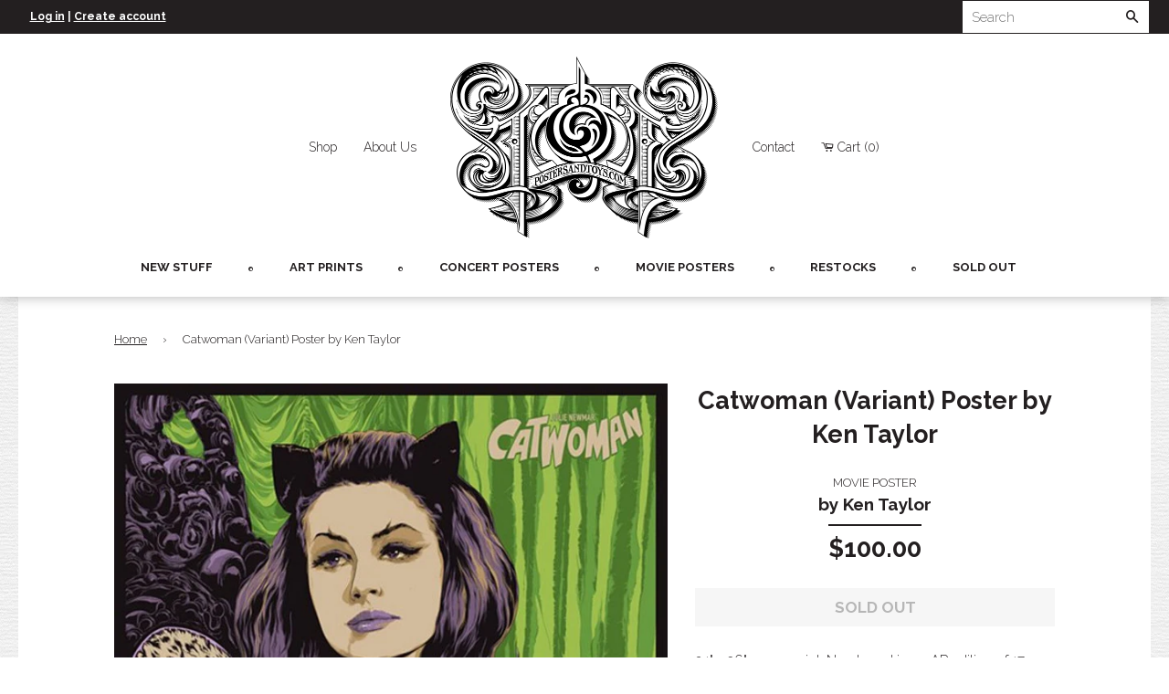

--- FILE ---
content_type: text/javascript
request_url: https://limits.minmaxify.com/postersandtoys.myshopify.com?v=138&r=20251016190059
body_size: 10820
content:
!function(t){if(!t.minMaxify&&-1==location.href.indexOf("checkout.shopify")){var e=t.minMaxifyContext||{},a=t.minMaxify={shop:"postersandtoys.myshopify.com",cart:null,cartLoadTryCount:0,customer:e.customer,feedback:function(t){if(0!=n.search(/\/(account|password|checkouts|cache|pages|\d+\/)/)){var e=new XMLHttpRequest;e.open("POST","https://app.minmaxify.com/report"),e.send(location.protocol+"//"+a.shop+n+"\n"+t)}},guarded:function(t,e){return function(){try{var n=e&&e.apply(this,arguments),i=t.apply(this,arguments);return e?i||n:i}catch(t){console.error(t);var r=t.toString();-1==r.indexOf("Maximum call stack")&&a.feedback("ex\n"+(t.stack||"")+"\n"+r)}}}},n=t.location.pathname;a.guarded((function(){var e,i,r,o,s,m=t.jQuery,l=t.document,c={btnCheckout:"[name=checkout],[href='/checkout'],[type=submit][value=Checkout],[onclick='window.location\\=\\'\\/checkout\\''],form[action='/checkout'] [type=submit],.checkout_button,form[action='/cart'] [type=submit].button-cart-custom,.btn-checkout,.checkout-btn,.button-checkout,.rebuy-cart__checkout-button,.gokwik-checkout,.tdf_btn_ck",lblCheckout:"[name=checkout]",btnCartQtyAdjust:".cart-item-decrease,.cart-item-increase,.js--qty-adjuster,.js-qty__adjust,.minmaxify-quantity-button,.numberUpDown > *,.cart-item button.adjust,.cart-wrapper .quantity-selector__button,.cart .product-qty > .items,.cart__row [type=button],.cart-item-quantity button.adjust,.cart_items .js-change-quantity,.ajaxcart__qty-adjust,.cart-table-quantity button",divCheckout:".additional-checkout-buttons,.dynamic-checkout__content,.cart__additional_checkout,.additional_checkout_buttons,.paypal-button-context-iframe,.additional-checkout-button--apple-pay,.additional-checkout-button--google-pay",divDynaCheckout:"div.shopify-payment-button,.shopify-payment-button > div,#gokwik-buy-now",fldMin:"",fldQty:"input[name=quantity]",fldCartQty:"input[name^='updates['],.cart__qty-input,[data-cart-item-quantity]",btnCartDrawer:"a[href='/cart'],.js-drawer-open-right"},h=0,y={name:""},u=2e4,p={NOT_VALID_MSG:"Order not valid",CART_UPDATE_MSG:"Cart needs to be updated",CART_AUTO_UPDATE:"Quantities have been changed, press OK to validate the cart.",CART_UPDATE_MSG2:'Cart contents have changed, you must click "Update cart" before proceeding.',VERIFYING_MSG:"Verifying",VERIFYING_EXPANDED:"Please wait while we verify your cart.",PREVENT_CART_UPD_MSG:"\n\n"},d="/";function b(){return(new Date).getTime()}Object.assign;function f(t,e){try{setTimeout(t,e||0)}catch(a){e||t()}}function g(t){return t?"string"==typeof t?l.querySelectorAll(t):t.nodeType?[t]:t:[]}function x(t,e){var a,n=g(t);if(n&&e)for(a=0;a<n.length;++a)e(n[a]);return n}function v(t,e){var a=t&&l.querySelector(t);if(a)return e?"string"==typeof e?a[e]:e(a):a}function k(t){var e=t.target;try{return(e.closest||e.matches).bind(e)}catch(t){}}function P(){}a.showMessage=function(t){if(L())return(a.closePopup||P)(),!0;var e=S.messages||S.getMessages();if(++h,t&&(a.prevented=b()),!a.showPopup||!a.showPopup(e[0],e.slice(1))){for(var n="",i=0;i<e.length;++i)n+=e[i]+"\n";alert(n)}return t&&(t.stopPropagation&&t.stopPropagation(),t.preventDefault&&t.preventDefault()),!1};var T='.mfp-bg.minmaxify-popup { transition: opacity 0.3s ease-out; background: #0b0b0b; opacity: .8; z-index: 199999998;}.minmaxify-popup.mfp-wrap .mfp-content { opacity: 0; transition: all 0.3s ease-out; color: black; background-color: white; padding: 20px; padding-right:36px; max-width: 500px; margin: 20px auto; width: calc(100% - 4rem); }.minmaxify-popup .minmaxify-btn { display: inline-block; padding: 8px 20px; margin: 0; line-height: 1.42; text-decoration: none; text-align: center; vertical-align: middle; white-space: nowrap; cursor: pointer; border: 1px solid transparent; -webkit-user-select: none; user-select: none; border-radius: 2px; font-family: "Montserrat","HelveticaNeue","Helvetica Neue",sans-serif; font-weight: 400;font-size: 14px;text-transform: uppercase;transition:background-color 0.2s ease-out;background-color:#528ec1;color:#fff;}.minmaxify-popup.mfp-wrap .mfp-container { background-color: transparent !important; }.minmaxify-popup .mfp-close { margin:0px;}.minmaxify-popup ul { padding-left: 2rem; margin-bottom: 2rem; }.minmaxify-popup button { min-width:unset; }.minmaxify-popup.mfp-wrap { z-index: 199999999 !important; }.minmaxify-popup.mfp-wrap.mfp-ready .mfp-content {opacity: 1;}';function _(){if(!a.showPopup)if(m){var e;if(!m.fn.magnificPopup){var n=m.fn.jquery.split(".");if(n[0]>1||1==n[0]&&n[1]>=7){!function(t,e){try{var a=l.createElement("template");a.innerHTML=t;var n=a.content.childNodes;if(n){if(!e)return n[0];for(;n.length;)e.appendChild(n[0]);return 1}}catch(t){console.error(t)}}('<link rel="stylesheet" type="text/css" href="https://cdnjs.cloudflare.com/ajax/libs/magnific-popup.js/1.1.0/magnific-popup.min.css" />',l.head);var i=l.createElement("script");i.src="https://cdnjs.cloudflare.com/ajax/libs/magnific-popup.js/1.1.0/jquery.magnific-popup.min.js",l.head.appendChild(i)}}m('<style type="text/css">'+T+"</style>").appendTo("head"),a.showPopup=function(t,n){if(m.fn.magnificPopup){for(var i=t.replace(new RegExp("\n","g"),"<br/>")+"<ul>",r=0;r<n.length;++r){var o=n[r];o&&(i+="<li>"+o+"</li>")}if(i+='</ul><div><button class="minmaxify-btn" style="float:right;margin-right:-1.5em;width:auto" onclick="minMaxify.closePopup()">OK</button><div style="display:table;clear:both;"></div></div>',a.popupShown()){if(e==i)return!0;m(".minmaxify-popup").magnificPopup("close")}return e=i,m.magnificPopup.open({items:{src:"<div>"+i+"</div>",type:"inline"},focus:"nothing",mainClass:"minmaxify-popup"}),!0}},a.popupShown=function(){return g(".minmaxify-popup").length},a.closePopup=function(){m.fn.magnificPopup&&m.magnificPopup.close()}}else if("loading"!=l.readyState){var r=l.createElement("script");r.src="//ajax.googleapis.com/ajax/libs/jquery/1.9.1/jquery.min.js",r.onload=a.guarded((function(){t.jQuery&&(m=t.jQuery,_())})),l.head.appendChild(r)}}function M(t){if(p.locales){var e=(p.locales[a.locale]||{})[t];if(void 0!==e)return e}return p[t]}var C,w={messages:[M("VERIFYING_EXPANDED")],equalTo:function(t){return this===t}},S=w;function A(t){return e?e.getItemLimits(a,t):{}}function K(){return e}function L(){return S.isOk&&!r&&K()||"force"==S.isOk||i}function O(){location.pathname!=n&&(n=location.pathname);try{if(K()&&!i){!function(){var t=a.cart&&a.cart.items;if(!t)return;x(c.fldCartQty,(function(e){for(var a=0;a<t.length;++a){var n=t[a],i=e.dataset;if(n.key==i.lineId||e.id&&-1!=e.id.search(new RegExp("updates(_large)?_"+n.id,"i"))||(i.cartLine||i.index)==a+1){var r=A(n);r.min>1&&!r.combine&&(e.min=r.min),r.max&&(e.max=r.max),r.multiple&&!r.combine&&(e.step=r.multiple);break}}}))}(),x(c.divDynaCheckout,(function(t){t.style.display="none"}));var e=function(e){var a,i;if(!a){if(!i)try{i=decodeURIComponent(n||location.href||"")}catch(t){i=""}if(!((i=i.split("/")).length>2&&"products"==i[i.length-2]))return;a=i[i.length-1]}var r=(t.ShopifyAnalytics||{}).meta||{},o={handle:a,sku:""},s=r.product,m=r.selectedVariantId;if(!s){var l=v("#ProductJson-product-template");if(l)try{s=l._product||JSON.parse(l.dataset.product||l.textContent)}catch(t){}}if(s){o.product_description=s.description,o.product_type=s.type,o.vendor=s.vendor,o.price=s.price,o.product_title=s.title,o.product_id=s.id;var c=s.variants||[],h=c.length;if(m||1==h)for(var y=0;y<h;++y){var u=c[y];if(1==h||u.id==m){o.variant_title=u.public_title,o.sku=u.sku,o.grams=u.weight,o.price=u.price||s.price,o.variant_id=u.id,o.name=u.name,o.product_title||(o.product_title=u.name);break}}}return o}();if(e){var r=v(c.fldQty);!function(e,a){function n(t,e){if(arguments.length<2)return a.getAttribute(t);null==e?a.removeAttribute(t):a.setAttribute(t,e)}var i=e.max||void 0,r=e.multiple,o=e.min;if((t.minmaxifyDisplayProductLimit||P)(e),a){var s=n("mm-max"),m=n("mm-step"),l=n("mm-min"),c=parseInt(a.max),h=parseInt(a.step),y=parseInt(a.min);stockMax=parseInt(n("mm-stock-max")),val=parseInt(a.value),(o!=l||o>y)&&((l?val==l||val==y:!val||val<o)&&(a.value=o),!e.combine&&o>1?n("min",o):l&&n("min",1),n("mm-min",o)),isNaN(stockMax)&&!s&&(stockMax=parseInt(n("data-max-quantity")||n("max")),n("mm-stock-max",stockMax)),!isNaN(stockMax)&&i&&i>stockMax&&(i=stockMax),(i!=s||isNaN(c)||c>i)&&(i?n("max",i):s&&n("max",null),n("mm-max",i)),(r!=m||r>1&&h!=r)&&(e.combine?m&&n("step",null):n("step",r),n("mm-step",r))}}(A(e),r)}}}catch(t){console.error(t)}return I(),E(),!0}function I(t,e,a){x(c.lblCheckout,(function(n){var i=null===t?n.minMaxifySavedLabel:t;n.minMaxifySavedLabel||(n.minMaxifySavedLabel=n.value||(n.innerText||n.textContent||"").trim()),void 0!==i&&(n.value=i,n.textContent&&!n.childElementCount&&(n.textContent=i));var r=n.classList;r&&e&&r.add(e),r&&a&&r.remove(a)}))}function G(t){"start"==t?(I(M("VERIFYING_MSG"),"btn--loading"),o||(o=b(),u&&f((function(){o&&b()-o>=u&&(V()&&a.feedback("sv"),S={isOk:"force"},G("stop"))}),u))):"stop"==t?(I(S.isOk?null:M("NOT_VALID_MSG"),0,"btn--loading"),o=0,(a.popupShown||P)()&&f(a.showMessage)):"changed"==t&&I(M("CART_UPDATE_MSG")),E()}function E(){x(c.divCheckout,(function(t){var e=t.style;L()?t.mm_hidden&&(e.display=t.mm_hidden,t.mm_hidden=!1):"none"!=e.display&&(t.mm_hidden=e.display||"block",e.display="none")})),(t.minmaxifyDisplayCartLimits||P)(!i&&S,r)}function q(t,e,n,i){return x(t,(function(t){if(!t["mmBound_"+e]){t["mmBound_"+e]=!0;var r=t["on"+e];r&&i?t["on"+e]=a.guarded((function(t){!1!==n()?r.apply(this,arguments):t.preventDefault()})):function(t,e,a){try{if(m)return m(t).on(e,a)}catch(t){}x(t,(function(t){t.addEventListener(e,a)}))}(t,e,a.guarded(n))}}))}function N(n){null==a.cart&&(a.cart=(t.Shopify||{}).cart||null);var i=a.cart&&a.cart.item_count&&(n||!h&&V());(O()||i||n)&&(K()&&a.cart?(S=e.validateCart(a),G("stop"),i&&(C&&!S.isOk&&!S.equalTo(C)&&l.body?a.showMessage():!h&&V()&&f(a.showMessage,100)),C=S):(S=w,G("start"),a.cart||F()))}function V(){let t=n.length-5;return t<4&&n.indexOf("/cart")==t}function B(t,e,n,i){if(e&&"function"==typeof e.search&&4==t.readyState&&"blob"!=t.responseType){var o,s;try{if(200!=t.status)"POST"==n&&-1!=e.search(/\/cart(\/update|\/change|\/clear|\.js)/)&&(422==t.status?F():r&&(r=!1,N()));else{if("GET"==n&&-1!=e.search(/\/cart($|\.js|\.json|\?view=)/)&&-1==e.search(/\d\d\d/))return;var m=(o=t.response||t.responseText||"").indexOf&&o.indexOf("{")||0;-1!=e.search(/\/cart(\/update|\/change|\/clear|\.js)/)||"/cart"==e&&0==m?(-1!=e.indexOf("callback=")&&o.substring&&(o=o.substring(m,o.length-1)),s=a.handleCartUpdate(o,-1!=e.indexOf("cart.js")?"get":"update",i)):-1!=e.indexOf("/cart/add")?s=a.handleCartUpdate(o,"add",i):"GET"!=n||V()&&"/cart"!=e||(N(),s=1)}}catch(t){if(!o||0==t.toString().indexOf("SyntaxError"))return;console.error(t),a.feedback("ex\n"+(t.stack||"")+"\n"+t.toString()+"\n"+e)}s&&j()}}function j(){for(var t=500;t<=2e3;t+=500)f(O,t)}function F(){var t=new XMLHttpRequest,e=d+"cart.js?_="+b();t.open("GET",e),t.mmUrl=null,t.onreadystatechange=function(){B(t,e)},t.send(),f((function(){null==a.cart&&a.cartLoadTryCount++<60&&F()}),5e3+500*a.cartLoadTryCount)}a.getLimitsFor=A,a.checkLimits=L,a.onChange=a.guarded((function(){G("changed"),r=!0,S={messages:[M("CART_UPDATE_MSG2")]},E()})),t.getLimits=N,t.mmIsEnabled=L,a.handleCartUpdate=function(t,e,n){"string"==typeof t&&(t=JSON.parse(t));var i="get"==e&&JSON.stringify(t);if("get"!=e||s!=i){if("update"==e)a.cart=t;else if("add"!=e){if(n&&!t.item_count&&a.cart)return;a.cart=t}else{var o=t.items||[t];t=a.cart;for(var m=0;m<o.length;++m){var l=o[m];t&&t.items||(t=a.cart={total_price:0,total_weight:0,items:[],item_count:0}),t.total_price+=l.line_price,t.total_weight+=l.grams*l.quantity,t.item_count+=l.quantity;for(var c=0;c<t.items.length;++c){var h=t.items[c];if(h.id==l.id){t.total_price-=h.line_price,t.total_weight-=h.grams*h.quantity,t.item_count-=h.quantity,t.items[c]=l,l=0;break}}l&&t.items.unshift(l)}t.items=t.items.filter((function(t){return t.quantity>0})),i=JSON.stringify(t)}return s=i,r=!1,N(!0),1}if(!S.isOk)return O(),1};var D,Q=t.XMLHttpRequest.prototype,U=Q.open,R=Q.send;function H(){m||(m=t.jQuery);var e=t.Shopify||{},n=e.shop||location.host;if(y=e.theme||y,i=!1,n==a.shop){a.locale=e.locale,O(),q(c.btnCartDrawer,"click",j),_(),W();var r=document.getElementsByTagName("script");for(let t=0;t<r.length;++t){var o=r[t];o.src&&-1!=o.src.indexOf("trekkie.storefront")&&!o.minMaxify&&(o.minMaxify=1,o.addEventListener("load",W))}}else i=!0}function W(){var e=t.trekkie||(t.ShopifyAnalytics||{}).lib||{},n=e.track;n&&!n.minMaxify&&(e.track=function(t){return"Viewed Product Variant"==t&&f(O),n.apply(this,arguments)},e.track.minMaxify=1,e.ready&&(e.ready=a.guarded(N,e.ready)));var i=t.subscribe;"function"!=typeof i||i.mm_quTracked||(i.mm_quTracked=1,i("quantity-update",a.guarded(O)))}a.initCartValidator=a.guarded((function(t){e||(e=t,i||N(!0))})),Q.open=function(t,e,a,n,i){return this.mmMethod=t,this.mmUrl=e,U.apply(this,arguments)},Q.send=function(t){var e=this;return e.addEventListener?e.addEventListener("readystatechange",(function(t){B(e,e.mmUrl,e.mmMethod)})):e.onreadystatechange=a.guarded((function(){B(e,e.mmUrl)}),e.onreadystatechange),R.apply(e,arguments)},(D=t.fetch)&&!D.minMaxify&&(t.fetch=function(t,e){var n,i=(e||t||{}).method||"GET";return n=D.apply(this,arguments),-1!=(t=((t||{}).url||t||"").toString()).search(/\/cart(\/|\.js)/)&&(n=n.then((function(e){try{var n=a.guarded((function(a){e.readyState=4,e.responseText=a,B(e,t,i,!0)}));e.ok?e.clone().text().then(n):n()}catch(t){}return e}))),n},t.fetch.minMaxify=1),t.addEventListener("click",a.guarded((function(t){var e=k(t);if(e){if(e(c.btnCheckout))return a.showMessage(t);e(c.btnCartQtyAdjust)&&a.onChange(t)}})),!0),t.addEventListener("keydown",(function(t){t.key,k(t)})),t.addEventListener("change",a.guarded((function(t){var e=k(t);e&&e(c.fldCartQty)&&a.onChange(t)}))),l.addEventListener("DOMContentLoaded",a.guarded((function(){H(),i||(V()&&f(N),(t.booster||t.BoosterApps)&&m&&m.fn.ajaxSuccess&&m(l).ajaxSuccess((function(t,e,a){a&&B(e,a.url,a.type)})))}))),H()}))()}}(window),function(){function t(t,e,a,n){this.cart=e||{},this.opt=t,this.customer=a,this.messages=[],this.locale=n&&n.toLowerCase()}t.prototype={recalculate:function(t){this.isOk=!0,this.messages=!t&&[],this.isApplicable()&&(this._calcWeights(),this.addMsg("INTRO_MSG"),this._doSubtotal(),this._doItems(),this._doQtyTotals(),this._doWeight())},getMessages:function(){return this.messages||this.recalculate(),this.messages},isApplicable:function(){var t=this.cart._subtotal=Number(this.cart.total_price||0)/100,e=this.opt.overridesubtotal;if(!(e>0&&t>e)){for(var a=0,n=this.cart.items||[],i=0;i<n.length;i++)a+=Number(n[i].quantity);return this.cart._totalQuantity=a,1}},addMsg:function(t,e){if(!this.messages)return;const a=this.opt.messages;var n=a[t];if(a.locales&&this.locale){var i=(a.locales[this.locale]||{})[t];void 0!==i&&(n=i)}n&&(n=this._fmtMsg(unescape(n),e)),this.messages.push(n)},equalTo:function(t){if(this.isOk!==t.isOk)return!1;var e=this.getMessages(),a=t.messages||t.getMessages&&t.getMessages()||[];if(e.length!=a.length)return!1;for(var n=0;n<e.length;++n)if(e[n]!==a[n])return!1;return!0},_calcWeights:function(){this.weightUnit=this.opt.weightUnit||"g";var t=e[this.weightUnit]||1,a=this.cart.items;if(a)for(var n=0;n<a.length;n++){var i=a[n];i._weight=Math.round(Number(i.grams||0)*t*i.quantity*100)/100}this.cart._totalWeight=Math.round(Number(this.cart.total_weight||0)*t*100)/100},_doSubtotal:function(){var t=this.cart._subtotal,e=this.opt.minorder,a=this.opt.maxorder;t<e&&(this.addMsg("MIN_SUBTOTAL_MSG"),this.isOk=!1),a>0&&t>a&&(this.addMsg("MAX_SUBTOTAL_MSG"),this.isOk=!1)},_doWeight:function(){var t=this.cart._totalWeight,e=this.opt.weightmin,a=this.opt.weightmax;t<e&&(this.addMsg("MIN_WEIGHT_MSG"),this.isOk=!1),a>0&&t>a&&(this.addMsg("MAX_WEIGHT_MSG"),this.isOk=!1)},checkGenericLimit:function(t,e,a){if(!(t.quantity<e.min&&(this.addGenericError("MIN",t,e,a),a)||e.max&&t.quantity>e.max&&(this.addGenericError("MAX",t,e,a),a)||e.multiple>1&&t.quantity%e.multiple>0&&(this.addGenericError("MULT",t,e,a),a))){var n=t.line_price/100;void 0!==e.minAmt&&n<e.minAmt&&(this.addGenericError("MIN_SUBTOTAL",t,e,a),a)||e.maxAmt&&n>e.maxAmt&&this.addGenericError("MAX_SUBTOTAL",t,e,a)}},addGenericError:function(t,e,a,n){var i={item:e};n?(t="PROD_"+t+"_MSG",i.itemLimit=a,i.refItem=n):(t="GROUP_"+t+"_MSG",i.groupLimit=a),this.addMsg(t,i),this.isOk=!1},_buildLimitMaps:function(){var t=this.opt,e=t.items||[];t.bySKU={},t.byId={},t.byHandle={};for(var a=0;a<e.length;++a){var n=e[a];n.sku?t.bySKU[n.sku]=n:(n.h&&(t.byHandle[n.h]=n),n.id&&(t.byId[n.id]=n))}},_doItems:function(){var t,e=this.cart.items||[],a={},n={},i=this.opt;i.byHandle||this._buildLimitMaps(),(i.itemmin||i.itemmax||i.itemmult)&&(t={min:i.itemmin,max:i.itemmax,multiple:i.itemmult});for(var r=0;r<e.length;r++){var o=e[r],s=this.getCartItemKey(o),m=a[s],l=n[o.handle];m?(m.quantity+=o.quantity,m.line_price+=o.line_price,m._weight+=o._weight):m=a[s]={ref:o,quantity:o.quantity,line_price:o.line_price,grams:o.grams,_weight:o._weight,limit:this._getIndividualItemLimit(o)},l?(l.quantity+=o.quantity,l.line_price+=o.line_price,l._weight+=o._weight):l=n[o.handle]={ref:o,quantity:o.quantity,line_price:o.line_price,grams:o.grams,_weight:o._weight},l.limit&&l.limit.combine||(l.limit=m.limit)}for(var c in a){if(o=a[c])((h=o.limit||o.limitRule)?!h.combine:t)&&this.checkGenericLimit(o,h||t,o.ref)}for(var c in n){var h;if(o=n[c])(h=o.limit||o.limitRule)&&h.combine&&this.checkGenericLimit(o,h,o.ref)}},getCartItemKey:function(t){var e=t.handle;return e+=t.sku||t.variant_id},getCartItemIds:function(t){var e={handle:t.handle||"",product_id:t.product_id,sku:t.sku},a=e.handle.indexOf(" ");return a>0&&(e.sku=e.handle.substring(a+1),e.handle=e.handle.substring(0,a)),e},_getIndividualItemLimit:function(t){var e=this.opt,a=this.getCartItemIds(t);return e.bySKU[a.sku]||e.byId[a.product_id]||e.byHandle[a.handle]},getItemLimit:function(t){var e=this.opt;if(!e)return{};void 0===e.byHandle&&this._buildLimitMaps();var a=this._getIndividualItemLimit(t);return a||(a={min:e.itemmin,max:e.itemmax,multiple:e.itemmult}),a},calcItemLimit:function(t){var e=this.getItemLimit(t);(e={max:e.max||0,multiple:e.multiple||1,min:e.min,combine:e.combine}).min||(e.min=e.multiple);var a=this.opt.maxtotalitems||0;return(!e.max||a&&a<e.max)&&(e.max=a),e},_doQtyTotals:function(){var t=this.opt.maxtotalitems,e=this.opt.mintotalitems,a=this.opt.multtotalitems,n=this.cart._totalQuantity;0!=t&&n>t&&(this.addMsg("TOTAL_ITEMS_MAX_MSG"),this.isOk=!1),n<e&&(this.addMsg("TOTAL_ITEMS_MIN_MSG"),this.isOk=!1),a>1&&n%a>0&&(this.addMsg("TOTAL_ITEMS_MULT_MSG"),this.isOk=!1)},_fmtMsg:function(t,e){var a,n,i,r=this;return t.replace(/\{\{\s*(.*?)\s*\}\}/g,(function(t,o){try{a||(a=r._getContextMsgVariables(e)||{});var s=a[o];return void 0!==s?s:n||(n=a,r._setGeneralMsgVariables(n),void 0===(s=n[o]))?(i||(i=r._makeEvalFunc(a)),i(o)):s}catch(t){return'"'+t.message+'"'}}))},formatMoney:function(t){var e=this.opt.moneyFormat;if(void 0!==e){try{t=t.toLocaleString()}catch(t){}e&&(t=e.replace(/{{\s*amount[a-z_]*\s*}}/,t))}return t},_getContextMsgVariables(t){if(t){var e,a;if(t.itemLimit){var n=t.item,i=t.refItem||n,r=t.itemLimit;e={item:i,ProductQuantity:n.quantity,ProductName:r.combine&&unescape(i.product_title||r.name)||i.title,GroupTitle:r.title,ProductMinQuantity:r.min,ProductMaxQuantity:r.max,ProductQuantityMultiple:r.multiple},a=[["ProductAmount",Number(n.line_price)/100],["ProductMinAmount",r.minAmt],["ProductMaxAmount",r.maxAmt]]}if(t.groupLimit){n=t.item,i=t.refItem||n,r=t.groupLimit;e={item:i,GroupQuantity:n.quantity,GroupTitle:r.title,GroupMinQuantity:r.min,GroupMaxQuantity:r.max,GroupQuantityMultiple:r.multiple},a=[["GroupAmount",Number(n.line_price)/100],["GroupMinAmount",r.minAmt],["GroupMaxAmount",r.maxAmt]]}if(e){for(var o=0;o<a.length;o++){const t=a[o];isNaN(t[1])||Object.defineProperty(e,t[0],{get:this.formatMoney.bind(this,t[1])})}return e}}},_setGeneralMsgVariables:function(t){var e=this.cart,a=this.opt;t.CartWeight=e._totalWeight,t.CartMinWeight=a.weightmin,t.CartMaxWeight=a.weightmax,t.WeightUnit=this.weightUnit,t.CartQuantity=e._totalQuantity,t.CartMinQuantity=a.mintotalitems,t.CartMaxQuantity=a.maxtotalitems,t.CartQuantityMultiple=a.multtotalitems;for(var n=[["CartAmount",e._subtotal],["CartMinAmount",a.minorder],["CartMaxAmount",a.maxorder]],i=0;i<n.length;i++){const e=n[i];isNaN(e[1])||Object.defineProperty(t,e[0],{get:this.formatMoney.bind(this,e[1])})}},_makeEvalFunc:function(t){return new Function("_expr","with(this) return eval(_expr)").bind(t)}};var e={g:1,kg:.001,lb:.00220462,oz:.03527396},a={messages:{INTRO_MSG:"Cannot place order, conditions not met: \n\n",PROD_MIN_MSG:"{{ProductName}}: Must have at least {{ProductMinQuantity}} of this item.",PROD_MAX_MSG:"{{ProductName}}: Must have at most {{ProductMaxQuantity}} of this item.",PROD_MULT_MSG:"{{ProductName}}: Quantity must be a multiple of {{ProductQuantityMultiple}}."},items:[{min:1,max:3,combine:1,name:"Big%20Hero%206%20%28Variant%29%20Poster%20by%20Ken%20Taylor",h:"big-hero-6-variant-poster-by-ken-taylor"},{min:1,max:3,combine:1,name:"Big%20Hero%206%20Poster%20by%20Ken%20Taylor",h:"big-hero-6-poster-by-ken-taylor"},{id:6703435677744,h:"billy-strings-oakland-poster-by-ken-taylor-uncut-diptych-edition",name:"Billy Strings Oakland Poster by Ken Taylor (Uncut Diptych Edition)",min:1,max:1},{id:8293611143466,h:"blink-182-mn-concert-poster-by-ken-taylor",name:"Blink-182 MN Concert Poster by Ken Taylor",min:1,max:1},{id:8293611110698,h:"blink-182-pa-concert-poster-by-ken-taylor",name:"Blink-182 PA Concert Poster by Ken Taylor",min:1,max:1},{min:1,max:1,combine:1,name:"Bury%20Me%20Beneath%20Books",h:"bury-me-beneath-books-1"},{min:1,max:1,combine:1,name:"Creature%20from%20the%20Black%20Lagoon%20Poster%20%28Remarque%29%20by%20Brandon%20Holt",h:"creature-from-the-black-lagoon-poster-remarque-by-brandon-holt"},{min:1,max:2,combine:1,name:"Creature%20from%20the%20Black%20Lagoon%20Poster%20by%20Brandon%20Holt",h:"creature-from-the-black-lagoon-poster-by-brandon-holt"},{id:6685381656624,h:"dave-matthews-band-chicago-poster-by-ken-taylor",name:"Dave Matthews Band Chicago Poster by Ken Taylor",min:1,max:2},{id:8436691009834,h:"dave-matthews-band-ny-poster-by-ken-taylor",name:"Dave Matthews Band NY Poster by Ken Taylor",min:1,max:2},{id:8094924833066,h:"dave-matthews-band-seattle-foil-variant-concert-poster-by-ken-taylor",name:"Dave Matthews Band Seattle (Foil Variant) Concert Poster by Ken Taylor",min:1,max:1},{id:8094924898602,h:"dave-matthews-band-seattle-concert-poster-by-ken-taylor",name:"Dave Matthews Band Seattle Concert Poster by Ken Taylor",min:1,max:3},{min:1,max:1,name:"Dave%20Matthews%20Band%20Phoenix%20Poster%20by%20Ken%20Taylor",h:"dave-matthews-band-phoenix-poster-by-ken-taylor"},{id:9467687469354,h:"dirty-heads-foil-variant-camden-concert-poster-by-ken-taylor",name:"Dirty Heads (Foil Variant) Camden Concert Poster by Ken Taylor",min:1,max:1},{id:9467687305514,h:"dirty-heads-camden-concert-poster-by-ken-taylor",name:"Dirty Heads Camden Concert Poster by Ken Taylor",min:1,max:2},{min:1,max:3,combine:1,name:"Eddie%20Vedder%20Amsterdam%20Concert%20Poster%20by%20Ken%20Taylor",h:"eddie-vedder-amsterdam-concert-poster-by-ken-taylor"},{min:1,max:2,name:"Eddie%20Vedder%20Tempe%20Poster%20by%20Ken%20Taylor",h:"eddie-vedder-tempe-poster-by-ken-taylor"},{id:8213592539434,h:"into-the-spider-verse-foil-variant-poster-by-martin-ansin",name:"Into the Spider-Verse (Foil Variant) Poster by Martin Ansin",min:1,max:2},{min:1,max:3,name:"Jack%20White%20Birmingham%20Poster%20%28Variant%29%20by%20Ken%20Taylor",h:"jack-white-birmingham-poster-variant-by-ken-taylor"},{min:1,max:3,name:"Jack%20White%20Birmingham%20Poster%20by%20Ken%20Taylor",h:"jack-white-birmingham-poster-by-ken-taylor"},{id:8811789779242,h:"les-claypool-abq-foil-variant-poster-by-ken-taylor",name:"Les Claypool ABQ (Foil Variant) Poster by Ken Taylor",min:1,max:2},{id:6931859832880,h:"mastodon-foil-variant-concert-poster-by-ken-taylor",name:"Mastodon (Foil Variant) Concert Poster by Ken Taylor",min:1,max:1},{id:8526918123818,h:"metallica-amsterdam-poster-set-foil-variants-by-ken-taylor",name:"Metallica Amsterdam Poster Set (Foil Variants) by Ken Taylor",min:1,max:1},{id:8526918025514,h:"metallica-amsterdam-poster-set-by-ken-taylor",name:"Metallica Amsterdam Poster Set by Ken Taylor",min:1,max:1},{id:6931860291632,h:"metallica-argentina-foil-variant-poster-by-ken-taylor",name:"Metallica Argentina (Foil Variant) Poster by Ken Taylor",min:1,max:1},{id:9450268131626,h:"metallica-five-poster-set-foil-variants-by-ken-taylor",name:"Metallica Five Poster Set (Foil Variants) by Ken Taylor",min:1,max:1},{id:9450268164394,h:"metallica-five-poster-set-by-ken-taylor",name:"Metallica Five Poster Set by Ken Taylor",min:1,max:1},{id:8094920868138,h:"metallica-spain-concert-poster-foil-variant-by-ken-taylor",name:"Metallica Spain Concert Poster (Foil Variant) by Ken Taylor",min:1,max:1},{id:8094924964138,h:"metallica-spain-concert-poster-by-ken-taylor",name:"Metallica Spain Concert Poster by Ken Taylor",min:1,max:3},{id:9863931593002,h:"metallica-tampa-poster-foil-variant-by-ken-taylor",name:"Metallica Tampa Poster (Foil Variant) by Ken Taylor",min:1,max:1},{id:9863931560234,h:"metallica-tampa-poster-by-ken-taylor",name:"Metallica Tampa Poster by Ken Taylor",min:1,max:1},{min:1,max:1,combine:1,name:"Metallica%20%28Foil%20Variant%29%20Concert%20Poster%20by%20Ken%20Taylor",h:"metallica-foil-variant-concert-poster-by-ken-taylor"},{min:1,max:2,combine:1,name:"Metallica%20%28Lisbon%29%20Concert%20Posters%20by%20Ken%20Taylor",h:"metallica-lisbon-concert-posters-by-ken-taylor"},{min:1,max:2,combine:1,name:"Metallica%20%28Lisbon%29%20Concert%20Posters%20by%20Ken%20Taylor%20-%20Foil%20Variant",h:"metallica-lisbon-concert-posters-by-ken-taylor-foil-variant"},{min:1,max:2,combine:1,name:"Metallica%20%28Turin%29%20Concert%20Posters%20by%20Ken%20Taylor",h:"metallica-turin-concert-posters-by-ken-taylor"},{min:1,max:2,combine:1,name:"Metallica%20%28Turin%29%20Concert%20Posters%20by%20Ken%20Taylor%20-%20Foil%20Variant",h:"metallica-turin-concert-posters-by-ken-taylor-foil-variant"},{min:1,max:1,combine:1,name:"Metallica%20Concert%20Poster%20by%20Ken%20Taylor",h:"metallica-concert-poster-by-ken-taylor"},{min:1,max:3,name:"Metallica%20Germany%20Concert%20Poster%20by%20Ken%20Taylor",h:"metallica-germany-concert-poster-by-ken-taylor"},{min:1,max:2,name:"Metallica%20Germany%20Concert%20Poster%20by%20Ken%20Taylor%20%28Foil%20Variant%29",h:"metallica-germany-concert-poster-by-ken-taylor-foil-variant"},{min:1,max:1,name:"Metallica%20Prague%20Poster%20by%20Ken%20Taylor",h:"metallica-prague-poster-by-ken-taylor"},{min:1,max:1,name:"Metallica%20Prague%20Poster%20by%20Ken%20Taylor%20%28Foil%20Variant%29",h:"metallica-prague-poster-by-ken-taylor-foil-variant"},{min:1,max:3,name:"Ohana%20Festival%20Poster%20by%20Ken%20Taylor",h:"ohana-festival-poster-by-ken-taylor"},{id:6703435612208,h:"pearl-jam-nj-concert-poster-by-ken-taylor",name:"Pearl Jam NJ Concert Poster by Ken Taylor",min:1,max:2},{min:1,max:2,name:"Pearl%20Jam%202018%20Concert%20Poster%20by%20Ken%20Taylor",h:"pearl-jam-2018-concert-poster-by-ken-taylor"},{min:1,max:1,name:"Pearl%20Jam%20Fenway%20%28Variant%29%20Poster%20by%20Tom%20Whalen",h:"pearl-jam-fenway-variant-poster-by-tom-whalen"},{min:1,max:2,name:"Pearl%20Jam%20Fenway%20Poster%20by%20Tom%20Whalen",h:"pearl-jam-fenway-poster-by-tom-whalen"},{id:6732803309616,h:"phish-2021-poster-by-ken-taylor",name:"Phish 2021 Poster by Ken Taylor",min:1,max:1},{id:6701882310704,h:"phish-ac-poster-by-henning-wagenbreth",name:"Phish AC Poster by Henning Wagenbreth",min:1,max:1},{id:6966284976176,h:"phish-noblesville-poster-set-by-ken-taylor",name:"Phish Noblesville Poster Set by Ken Taylor",min:1,max:1},{id:8141008109866,h:"phish-riviera-maya-poster-variant-by-bene-rohlmann",name:"Phish Riviera Maya Poster (Variant) by Bene Rohlmann",min:1,max:2},{id:8141008077098,h:"phish-riviera-maya-poster-by-bene-rohlmann",name:"Phish Riviera Maya Poster by Bene Rohlmann",min:1,max:2},{id:8219668152618,h:"phish-seattle-poster-by-calder-moore",name:"Phish Seattle Poster by Calder Moore",min:1,max:3},{id:8488585494826,h:"phish-wilmington-poster-by-niark1",name:"Phish Wilmington Poster by Niark1",min:1,max:2},{min:1,max:2,name:"Phish%20%28Vegas%29%20Concert%20Poster%20by%20Hex%20Aunzo",h:"phish-vegas-concert-poster-by-hex-aunzo"},{min:1,max:1,name:"Phish%20Alpine%20Valley%20%28Blue%29%20Poster%20by%20Ken%20Taylor",h:"phish-alpine-valley-blue-poster-by-ken-taylor"},{min:1,max:1,name:"Phish%20Alpine%20Valley%20%28Green%29%20Poster%20by%20Ken%20Taylor",h:"phish-alpine-valley-green-poster-by-ken-taylor"},{min:1,max:1,name:"Phish%20Bonnaroo%20Poster%20by%20Sam%20Chivers",h:"phish-bonnaroo-poster-by-sam-chivers"},{min:1,max:2,name:"Phish%20MSG%20Poster%20by%20Bang%20Sangho",h:"phish-msg-poster-by-bang-sangho"},{min:1,max:1,combine:1,name:"Phish%20MSG%20Poster%20by%20Ken%20Taylor",h:"phish-msg-poster-by-ken-taylor"},{min:1,max:1,name:"Phish%20New%20Jersey%20Poster%20by%20Ken%20Taylor",h:"phish-new-jersey-poster-by-ken-taylor"},{id:8436690878762,h:"pixies-boston-poster-by-ken-taylor",name:"Pixies Boston Poster by Ken Taylor",min:1,max:2},{min:1,max:3,combine:1,name:"Pixies%20%28Boston%29%20Concert%20Poster%20by%20Ken%20Taylor",h:"pixies-boston-concert-poster-by-ken-taylor"},{min:1,max:2,name:"Pixies%202018%20Concert%20Poster%20%28Foil%20Variant%29%20by%20Ken%20Taylor",h:"pixies-2018-concert-poster-foil-variant-by-ken-taylor"},{min:1,max:2,name:"Pixies%202018%20Concert%20Poster%20by%20Ken%20Taylor",h:"pixies-2018-concert-poster-by-ken-taylor"},{min:1,max:3,name:"Pixies%20Brooklyn%20Concert%20Poster%20by%20Ken%20Taylor",h:"pixies-brooklyn-concert-poster-by-ken-taylor"},{min:1,max:2,name:"Pixies%20Brooklyn%20Concert%20Poster%20by%20Ken%20Taylor%20%28Foil%29",h:"pixies-brooklyn-concert-poster-by-ken-taylor-foil"},{min:1,max:3,name:"Pixies%20Memphis%20Concert%20Poster%20by%20Ken%20Taylor",h:"pixies-memphis-concert-poster-by-ken-taylor"},{min:1,max:2,name:"Pixies%20Memphis%20Concert%20Poster%20by%20Ken%20Taylor%20%28Foil%29",h:"pixies-memphis-concert-poster-by-ken-taylor-foil"},{id:8886993649962,h:"queens-of-the-stone-age-foil-variant-houston-poster-by-ken-taylor",name:"Queens of the Stone Age (Foil Variant) Houston Poster by Ken Taylor",min:1,max:1},{id:8886993584426,h:"queens-of-the-stone-age-houston-poster-by-ken-taylor",name:"Queens of the Stone Age Houston Poster by Ken Taylor",min:1,max:1},{id:9146891960618,h:"sessanta-phoenix-poster-by-ken-taylor",name:"Sessanta Phoenix Poster by Ken Taylor",min:1,max:1},{min:1,max:3,combine:1,name:"Silent%20Running%20%28Variant%29%20Poster%20by%20Kilian%20Eng",h:"silent-running-variant-poster-by-kilian-eng"},{min:1,max:3,combine:1,name:"Silent%20Running%20Poster%20by%20Kilian%20Eng",h:"silent-running-poster-by-kilian-eng"},{id:8213585363242,h:"star-wars-foil-variant-poster-by-martin-ansin",name:"Star Wars (Foil Variant) Poster by Martin Ansin",min:1,max:2},{id:8213172748586,h:"the-creature-from-the-black-lagoon-foil-variant-poster-by-martin-ansin",name:"The Creature from the Black Lagoon (Foil Variant) Poster by Martin Ansin",min:1,max:2},{id:8213602599210,h:"the-man-who-fell-to-earth-foil-variant-poster-by-martin-ansin",name:"The Man Who Fell To Earth (Foil Variant) Poster by Martin Ansin",min:1,max:1},{id:8213600895274,h:"the-man-who-fell-to-earth-poster-by-martin-ansin",name:"The Man Who Fell To Earth Poster by Martin Ansin",min:1,max:2},{min:1,max:2,combine:1,name:"The%20Avett%20Brothers%20%28Madison%29%20Concert%20Poster%20by%20Ken%20Taylor",h:"the-avett-brothers-madison-concert-poster-by-ken-taylor"},{min:1,max:2,combine:1,name:"The%20Avett%20Brothers%20Birmingham%20Poster%20by%20Ken%20Taylor",h:"the-avett-brothers-birmingham-poster-by-ken-taylor"},{min:1,max:2,combine:1,name:"The%20Avett%20Brothers%20Memphis%20Poster%20by%20Ken%20Taylor",h:"the-avett-brothers-memphis-poster-by-ken-taylor"},{min:1,max:2,combine:1,name:"The%20Avett%20Brothers%20NYE%20Poster%20by%20Ken%20Taylor",h:"the-avett-brothers-nye-poster-by-ken-taylor"},{min:1,max:2,name:"The%20Avett%20Brothers%20Port%20Chester%20Poster%20Set%20by%20Ken%20Taylor",h:"the-avett-brothers-port-chester-poster-set-by-ken-taylor"},{min:1,max:2,name:"The%20Avett%20Brothers%20Port%20Chester%20Uncut%20Poster%20by%20Ken%20Taylor",h:"the-avett-brothers-port-chester-uncut-poster-by-ken-taylor"},{min:1,max:1,name:"The%20Avett%20Brothers%20TX%20Poster%20%28Night%201%29%20by%20Ken%20Taylor",h:"the-avett-brothers-tx-poster-night-1-by-ken-taylor"},{min:1,max:1,name:"The%20Avett%20Brothers%20TX%20Poster%20%28Night%202%29%20by%20Ken%20Taylor",h:"the-avett-brothers-tx-poster-night-2-by-ken-taylor"},{min:1,max:1,name:"The%20Avett%20Brothers%20TX%20Poster%20%28Uncut%29%20by%20Ken%20Taylor",h:"the-avett-brothers-tx-poster-uncut-by-ken-taylor"},{min:1,max:2,name:"The%20Avett%20Brothers%20Virginia%20Poster%20by%20Ken%20Taylor",h:"the-avett-brothers-virginia-poster-by-ken-taylor"},{min:1,max:2,combine:1,name:"The%20Bride%20of%20Frankenstein%20%28Variant%29%20Poster%20by%20Ken%20Taylor",h:"the-bride-of-frankenstein-variant-poster-by-ken-taylor"},{min:1,max:2,combine:1,name:"The%20Bride%20of%20Frankenstein%20Poster%20by%20Ken%20Taylor",h:"the-bride-of-frankenstein-poster-by-ken-taylor"},{min:1,max:2,name:"The%20Dark%20Crystal%20%28Variant%29%20Poster%20by%20Ken%20Taylor",h:"the-dark-crystal-variant-poster-by-ken-taylor"},{min:1,max:2,name:"The%20Dark%20Crystal%20Poster%20by%20Ken%20Taylor",h:"the-dark-crystal-poster-by-ken-taylor"},{min:1,max:3,combine:1,name:"The%20Skeleton%20Dance%20Poster%20by%20Brandon%20Holt",h:"the-skeleton-dance-poster-by-brandon-holt"},{id:9912136761642,h:"qotsa-chicago-foil-variant-poster-by-ken-taylor",name:"QOTSA Chicago (Foil Variant) Poster by Ken Taylor",min:1,max:1},{id:9912136728874,h:"qotsa-chicago-poster-by-ken-taylor",name:"QOTSA Chicago Poster by Ken Taylor",min:1,max:1}],groups:[],rules:[],moneyFormat:"${{amount}}",weightUnit:"lb",customerTagEnabled:!1,customerTagOp:"contains"},n={apiVer:[1,1],validateCart:function(t){var e=this.instantiate(t);return e.recalculate(),e},getItemLimits:function(t,e){var a=this.instantiate(t);return a.isApplicable()?a.calcItemLimit(e):{min:1}},instantiate:function(e){return new t(a,e.cart,e.customer,e.locale)}};minMaxify.initCartValidator(n)}();